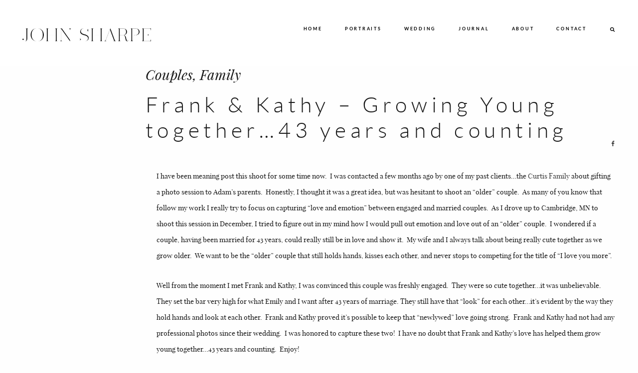

--- FILE ---
content_type: text/html; charset=UTF-8
request_url: https://johnsharpephotography.com/frank-kathy-growing-young-together43/
body_size: 12793
content:
<!DOCTYPE html>
<html lang="en-US" class="layout-default">
  <head>
  <meta charset="UTF-8" />
  <meta http-equiv="X-UA-Compatible" content="IE=edge"/>
  <meta name="viewport" content="width=device-width, user-scalable=no, initial-scale=1.0, maximum-scale=1.0, minimum-scale=1.0">
  <link rel="alternate" type="application/rss+xml" title="Rochester MN Family and Portrait Photographer &#8211; John Sharpe Photography Blog RSS Feed" href="https://johnsharpephotography.com/feed/" />
        <link rel="shortcut icon" href="https://johnsharpephotography.com/wp-content/uploads/2019/01/apple-icon-60x60.png" />
    <link rel="profile" href="https://gmpg.org/xfn/11">
    <link rel="pingback" href="https://johnsharpephotography.com/xmlrpc.php">
    
  
  <meta name='robots' content='index, follow, max-image-preview:large, max-snippet:-1, max-video-preview:-1' />

	<!-- This site is optimized with the Yoast SEO plugin v23.5 - https://yoast.com/wordpress/plugins/seo/ -->
	<title>Frank &amp; Kathy – Growing Young together…43 years and counting | Rochester MN Family and Portrait Photographer - John Sharpe Photography Blog</title>
	<meta name="description" content="Rochester, Minnesota based portrait and wedding photographer. Shooting people since 2008 ;)" />
	<link rel="canonical" href="https://johnsharpephotography.com/frank-kathy-growing-young-together43/" />
	<meta property="og:locale" content="en_US" />
	<meta property="og:type" content="article" />
	<meta property="og:title" content="Frank &amp; Kathy – Growing Young together…43 years and counting | Rochester MN Family and Portrait Photographer - John Sharpe Photography Blog" />
	<meta property="og:description" content="Rochester, Minnesota based portrait and wedding photographer. Shooting people since 2008 ;)" />
	<meta property="og:url" content="https://johnsharpephotography.com/frank-kathy-growing-young-together43/" />
	<meta property="og:site_name" content="Rochester MN Family and Portrait Photographer - John Sharpe Photography Blog" />
	<meta property="article:publisher" content="https://www.facebook.com/JohnSharpePhotography/" />
	<meta property="article:published_time" content="2010-01-25T05:00:00+00:00" />
	<meta property="article:modified_time" content="2013-01-17T18:12:14+00:00" />
	<meta property="og:image" content="https://lh3.ggpht.com/_u_9LlSDbVl8/S10lNtAnu2I/AAAAAAAADW4/JxY5ny5aTkk/FrankKathyCurtis-1068-Edit_thumb.jpg?imgmax=800" />
	<meta name="author" content="John Sharpe" />
	<meta name="twitter:label1" content="Written by" />
	<meta name="twitter:data1" content="John Sharpe" />
	<meta name="twitter:label2" content="Est. reading time" />
	<meta name="twitter:data2" content="2 minutes" />
	<script type="application/ld+json" class="yoast-schema-graph">{"@context":"https://schema.org","@graph":[{"@type":"Article","@id":"https://johnsharpephotography.com/frank-kathy-growing-young-together43/#article","isPartOf":{"@id":"https://johnsharpephotography.com/frank-kathy-growing-young-together43/"},"author":{"name":"John Sharpe","@id":"https://johnsharpephotography.com/#/schema/person/4794ea72c2b64242209df3f993fa2c6c"},"headline":"Frank &#038; Kathy – Growing Young together…43 years and counting","datePublished":"2010-01-25T05:00:00+00:00","dateModified":"2013-01-17T18:12:14+00:00","mainEntityOfPage":{"@id":"https://johnsharpephotography.com/frank-kathy-growing-young-together43/"},"wordCount":348,"commentCount":3,"publisher":{"@id":"https://johnsharpephotography.com/#organization"},"image":{"@id":"https://johnsharpephotography.com/frank-kathy-growing-young-together43/#primaryimage"},"thumbnailUrl":"http://lh3.ggpht.com/_u_9LlSDbVl8/S10lNtAnu2I/AAAAAAAADW4/JxY5ny5aTkk/FrankKathyCurtis-1068-Edit_thumb.jpg?imgmax=800","articleSection":["Couples","Family"],"inLanguage":"en-US","potentialAction":[{"@type":"CommentAction","name":"Comment","target":["https://johnsharpephotography.com/frank-kathy-growing-young-together43/#respond"]}]},{"@type":"WebPage","@id":"https://johnsharpephotography.com/frank-kathy-growing-young-together43/","url":"https://johnsharpephotography.com/frank-kathy-growing-young-together43/","name":"Frank & Kathy – Growing Young together…43 years and counting | Rochester MN Family and Portrait Photographer - John Sharpe Photography Blog","isPartOf":{"@id":"https://johnsharpephotography.com/#website"},"primaryImageOfPage":{"@id":"https://johnsharpephotography.com/frank-kathy-growing-young-together43/#primaryimage"},"image":{"@id":"https://johnsharpephotography.com/frank-kathy-growing-young-together43/#primaryimage"},"thumbnailUrl":"http://lh3.ggpht.com/_u_9LlSDbVl8/S10lNtAnu2I/AAAAAAAADW4/JxY5ny5aTkk/FrankKathyCurtis-1068-Edit_thumb.jpg?imgmax=800","datePublished":"2010-01-25T05:00:00+00:00","dateModified":"2013-01-17T18:12:14+00:00","description":"Rochester, Minnesota based portrait and wedding photographer. Shooting people since 2008 ;)","inLanguage":"en-US","potentialAction":[{"@type":"ReadAction","target":["https://johnsharpephotography.com/frank-kathy-growing-young-together43/"]}]},{"@type":"ImageObject","inLanguage":"en-US","@id":"https://johnsharpephotography.com/frank-kathy-growing-young-together43/#primaryimage","url":"http://lh3.ggpht.com/_u_9LlSDbVl8/S10lNtAnu2I/AAAAAAAADW4/JxY5ny5aTkk/FrankKathyCurtis-1068-Edit_thumb.jpg?imgmax=800","contentUrl":"http://lh3.ggpht.com/_u_9LlSDbVl8/S10lNtAnu2I/AAAAAAAADW4/JxY5ny5aTkk/FrankKathyCurtis-1068-Edit_thumb.jpg?imgmax=800"},{"@type":"WebSite","@id":"https://johnsharpephotography.com/#website","url":"https://johnsharpephotography.com/","name":"John Sharpe Photography","description":"Rochester MN Portrait Photographer. John Sharpe is a photographer that specializes in wedding, children, seniors in Minneapolis St Paul and Twin Cities Minnesota","publisher":{"@id":"https://johnsharpephotography.com/#organization"},"potentialAction":[{"@type":"SearchAction","target":{"@type":"EntryPoint","urlTemplate":"https://johnsharpephotography.com/?s={search_term_string}"},"query-input":{"@type":"PropertyValueSpecification","valueRequired":true,"valueName":"search_term_string"}}],"inLanguage":"en-US"},{"@type":"Organization","@id":"https://johnsharpephotography.com/#organization","name":"John Sharpe Photography","url":"https://johnsharpephotography.com/","logo":{"@type":"ImageObject","inLanguage":"en-US","@id":"https://johnsharpephotography.com/#/schema/logo/image/","url":"https://johnsharpephotography.com/wp-content/uploads/2018/12/JS_FullLogo-Black.png","contentUrl":"https://johnsharpephotography.com/wp-content/uploads/2018/12/JS_FullLogo-Black.png","width":1636,"height":166,"caption":"John Sharpe Photography"},"image":{"@id":"https://johnsharpephotography.com/#/schema/logo/image/"},"sameAs":["https://www.facebook.com/JohnSharpePhotography/","http://instagram.com/johnsharpephoto/","http://www.linkedin.com/in/john-sharpe","https://www.pinterest.com/johnsharpe/"]},{"@type":"Person","@id":"https://johnsharpephotography.com/#/schema/person/4794ea72c2b64242209df3f993fa2c6c","name":"John Sharpe","image":{"@type":"ImageObject","inLanguage":"en-US","@id":"https://johnsharpephotography.com/#/schema/person/image/","url":"https://secure.gravatar.com/avatar/a7d6ee03db8a0205cb6698e531e4483b?s=96&d=mm&r=g","contentUrl":"https://secure.gravatar.com/avatar/a7d6ee03db8a0205cb6698e531e4483b?s=96&d=mm&r=g","caption":"John Sharpe"},"sameAs":["https://www.johnsharpephotography.com"]}]}</script>
	<!-- / Yoast SEO plugin. -->


<link rel="alternate" type="application/rss+xml" title="Rochester MN Family and Portrait Photographer - John Sharpe Photography Blog &raquo; Feed" href="https://johnsharpephotography.com/feed/" />
<link rel="alternate" type="application/rss+xml" title="Rochester MN Family and Portrait Photographer - John Sharpe Photography Blog &raquo; Comments Feed" href="https://johnsharpephotography.com/comments/feed/" />
<link rel="alternate" type="application/rss+xml" title="Rochester MN Family and Portrait Photographer - John Sharpe Photography Blog &raquo; Frank &#038; Kathy – Growing Young together…43 years and counting Comments Feed" href="https://johnsharpephotography.com/frank-kathy-growing-young-together43/feed/" />
<script type="text/javascript">
/* <![CDATA[ */
window._wpemojiSettings = {"baseUrl":"https:\/\/s.w.org\/images\/core\/emoji\/14.0.0\/72x72\/","ext":".png","svgUrl":"https:\/\/s.w.org\/images\/core\/emoji\/14.0.0\/svg\/","svgExt":".svg","source":{"concatemoji":"https:\/\/johnsharpephotography.com\/wp-includes\/js\/wp-emoji-release.min.js?ver=f0137be807a5b9e778a304435f46e1cb"}};
/*! This file is auto-generated */
!function(i,n){var o,s,e;function c(e){try{var t={supportTests:e,timestamp:(new Date).valueOf()};sessionStorage.setItem(o,JSON.stringify(t))}catch(e){}}function p(e,t,n){e.clearRect(0,0,e.canvas.width,e.canvas.height),e.fillText(t,0,0);var t=new Uint32Array(e.getImageData(0,0,e.canvas.width,e.canvas.height).data),r=(e.clearRect(0,0,e.canvas.width,e.canvas.height),e.fillText(n,0,0),new Uint32Array(e.getImageData(0,0,e.canvas.width,e.canvas.height).data));return t.every(function(e,t){return e===r[t]})}function u(e,t,n){switch(t){case"flag":return n(e,"\ud83c\udff3\ufe0f\u200d\u26a7\ufe0f","\ud83c\udff3\ufe0f\u200b\u26a7\ufe0f")?!1:!n(e,"\ud83c\uddfa\ud83c\uddf3","\ud83c\uddfa\u200b\ud83c\uddf3")&&!n(e,"\ud83c\udff4\udb40\udc67\udb40\udc62\udb40\udc65\udb40\udc6e\udb40\udc67\udb40\udc7f","\ud83c\udff4\u200b\udb40\udc67\u200b\udb40\udc62\u200b\udb40\udc65\u200b\udb40\udc6e\u200b\udb40\udc67\u200b\udb40\udc7f");case"emoji":return!n(e,"\ud83e\udef1\ud83c\udffb\u200d\ud83e\udef2\ud83c\udfff","\ud83e\udef1\ud83c\udffb\u200b\ud83e\udef2\ud83c\udfff")}return!1}function f(e,t,n){var r="undefined"!=typeof WorkerGlobalScope&&self instanceof WorkerGlobalScope?new OffscreenCanvas(300,150):i.createElement("canvas"),a=r.getContext("2d",{willReadFrequently:!0}),o=(a.textBaseline="top",a.font="600 32px Arial",{});return e.forEach(function(e){o[e]=t(a,e,n)}),o}function t(e){var t=i.createElement("script");t.src=e,t.defer=!0,i.head.appendChild(t)}"undefined"!=typeof Promise&&(o="wpEmojiSettingsSupports",s=["flag","emoji"],n.supports={everything:!0,everythingExceptFlag:!0},e=new Promise(function(e){i.addEventListener("DOMContentLoaded",e,{once:!0})}),new Promise(function(t){var n=function(){try{var e=JSON.parse(sessionStorage.getItem(o));if("object"==typeof e&&"number"==typeof e.timestamp&&(new Date).valueOf()<e.timestamp+604800&&"object"==typeof e.supportTests)return e.supportTests}catch(e){}return null}();if(!n){if("undefined"!=typeof Worker&&"undefined"!=typeof OffscreenCanvas&&"undefined"!=typeof URL&&URL.createObjectURL&&"undefined"!=typeof Blob)try{var e="postMessage("+f.toString()+"("+[JSON.stringify(s),u.toString(),p.toString()].join(",")+"));",r=new Blob([e],{type:"text/javascript"}),a=new Worker(URL.createObjectURL(r),{name:"wpTestEmojiSupports"});return void(a.onmessage=function(e){c(n=e.data),a.terminate(),t(n)})}catch(e){}c(n=f(s,u,p))}t(n)}).then(function(e){for(var t in e)n.supports[t]=e[t],n.supports.everything=n.supports.everything&&n.supports[t],"flag"!==t&&(n.supports.everythingExceptFlag=n.supports.everythingExceptFlag&&n.supports[t]);n.supports.everythingExceptFlag=n.supports.everythingExceptFlag&&!n.supports.flag,n.DOMReady=!1,n.readyCallback=function(){n.DOMReady=!0}}).then(function(){return e}).then(function(){var e;n.supports.everything||(n.readyCallback(),(e=n.source||{}).concatemoji?t(e.concatemoji):e.wpemoji&&e.twemoji&&(t(e.twemoji),t(e.wpemoji)))}))}((window,document),window._wpemojiSettings);
/* ]]> */
</script>
<style id='wp-emoji-styles-inline-css' type='text/css'>

	img.wp-smiley, img.emoji {
		display: inline !important;
		border: none !important;
		box-shadow: none !important;
		height: 1em !important;
		width: 1em !important;
		margin: 0 0.07em !important;
		vertical-align: -0.1em !important;
		background: none !important;
		padding: 0 !important;
	}
</style>
<link rel='stylesheet' id='wp-block-library-css' href='https://johnsharpephotography.com/wp-includes/css/dist/block-library/style.min.css?ver=f0137be807a5b9e778a304435f46e1cb' type='text/css' media='all' />
<style id='classic-theme-styles-inline-css' type='text/css'>
/*! This file is auto-generated */
.wp-block-button__link{color:#fff;background-color:#32373c;border-radius:9999px;box-shadow:none;text-decoration:none;padding:calc(.667em + 2px) calc(1.333em + 2px);font-size:1.125em}.wp-block-file__button{background:#32373c;color:#fff;text-decoration:none}
</style>
<style id='global-styles-inline-css' type='text/css'>
body{--wp--preset--color--black: #000000;--wp--preset--color--cyan-bluish-gray: #abb8c3;--wp--preset--color--white: #ffffff;--wp--preset--color--pale-pink: #f78da7;--wp--preset--color--vivid-red: #cf2e2e;--wp--preset--color--luminous-vivid-orange: #ff6900;--wp--preset--color--luminous-vivid-amber: #fcb900;--wp--preset--color--light-green-cyan: #7bdcb5;--wp--preset--color--vivid-green-cyan: #00d084;--wp--preset--color--pale-cyan-blue: #8ed1fc;--wp--preset--color--vivid-cyan-blue: #0693e3;--wp--preset--color--vivid-purple: #9b51e0;--wp--preset--gradient--vivid-cyan-blue-to-vivid-purple: linear-gradient(135deg,rgba(6,147,227,1) 0%,rgb(155,81,224) 100%);--wp--preset--gradient--light-green-cyan-to-vivid-green-cyan: linear-gradient(135deg,rgb(122,220,180) 0%,rgb(0,208,130) 100%);--wp--preset--gradient--luminous-vivid-amber-to-luminous-vivid-orange: linear-gradient(135deg,rgba(252,185,0,1) 0%,rgba(255,105,0,1) 100%);--wp--preset--gradient--luminous-vivid-orange-to-vivid-red: linear-gradient(135deg,rgba(255,105,0,1) 0%,rgb(207,46,46) 100%);--wp--preset--gradient--very-light-gray-to-cyan-bluish-gray: linear-gradient(135deg,rgb(238,238,238) 0%,rgb(169,184,195) 100%);--wp--preset--gradient--cool-to-warm-spectrum: linear-gradient(135deg,rgb(74,234,220) 0%,rgb(151,120,209) 20%,rgb(207,42,186) 40%,rgb(238,44,130) 60%,rgb(251,105,98) 80%,rgb(254,248,76) 100%);--wp--preset--gradient--blush-light-purple: linear-gradient(135deg,rgb(255,206,236) 0%,rgb(152,150,240) 100%);--wp--preset--gradient--blush-bordeaux: linear-gradient(135deg,rgb(254,205,165) 0%,rgb(254,45,45) 50%,rgb(107,0,62) 100%);--wp--preset--gradient--luminous-dusk: linear-gradient(135deg,rgb(255,203,112) 0%,rgb(199,81,192) 50%,rgb(65,88,208) 100%);--wp--preset--gradient--pale-ocean: linear-gradient(135deg,rgb(255,245,203) 0%,rgb(182,227,212) 50%,rgb(51,167,181) 100%);--wp--preset--gradient--electric-grass: linear-gradient(135deg,rgb(202,248,128) 0%,rgb(113,206,126) 100%);--wp--preset--gradient--midnight: linear-gradient(135deg,rgb(2,3,129) 0%,rgb(40,116,252) 100%);--wp--preset--font-size--small: 13px;--wp--preset--font-size--medium: 20px;--wp--preset--font-size--large: 36px;--wp--preset--font-size--x-large: 42px;--wp--preset--spacing--20: 0.44rem;--wp--preset--spacing--30: 0.67rem;--wp--preset--spacing--40: 1rem;--wp--preset--spacing--50: 1.5rem;--wp--preset--spacing--60: 2.25rem;--wp--preset--spacing--70: 3.38rem;--wp--preset--spacing--80: 5.06rem;--wp--preset--shadow--natural: 6px 6px 9px rgba(0, 0, 0, 0.2);--wp--preset--shadow--deep: 12px 12px 50px rgba(0, 0, 0, 0.4);--wp--preset--shadow--sharp: 6px 6px 0px rgba(0, 0, 0, 0.2);--wp--preset--shadow--outlined: 6px 6px 0px -3px rgba(255, 255, 255, 1), 6px 6px rgba(0, 0, 0, 1);--wp--preset--shadow--crisp: 6px 6px 0px rgba(0, 0, 0, 1);}:where(.is-layout-flex){gap: 0.5em;}:where(.is-layout-grid){gap: 0.5em;}body .is-layout-flow > .alignleft{float: left;margin-inline-start: 0;margin-inline-end: 2em;}body .is-layout-flow > .alignright{float: right;margin-inline-start: 2em;margin-inline-end: 0;}body .is-layout-flow > .aligncenter{margin-left: auto !important;margin-right: auto !important;}body .is-layout-constrained > .alignleft{float: left;margin-inline-start: 0;margin-inline-end: 2em;}body .is-layout-constrained > .alignright{float: right;margin-inline-start: 2em;margin-inline-end: 0;}body .is-layout-constrained > .aligncenter{margin-left: auto !important;margin-right: auto !important;}body .is-layout-constrained > :where(:not(.alignleft):not(.alignright):not(.alignfull)){max-width: var(--wp--style--global--content-size);margin-left: auto !important;margin-right: auto !important;}body .is-layout-constrained > .alignwide{max-width: var(--wp--style--global--wide-size);}body .is-layout-flex{display: flex;}body .is-layout-flex{flex-wrap: wrap;align-items: center;}body .is-layout-flex > *{margin: 0;}body .is-layout-grid{display: grid;}body .is-layout-grid > *{margin: 0;}:where(.wp-block-columns.is-layout-flex){gap: 2em;}:where(.wp-block-columns.is-layout-grid){gap: 2em;}:where(.wp-block-post-template.is-layout-flex){gap: 1.25em;}:where(.wp-block-post-template.is-layout-grid){gap: 1.25em;}.has-black-color{color: var(--wp--preset--color--black) !important;}.has-cyan-bluish-gray-color{color: var(--wp--preset--color--cyan-bluish-gray) !important;}.has-white-color{color: var(--wp--preset--color--white) !important;}.has-pale-pink-color{color: var(--wp--preset--color--pale-pink) !important;}.has-vivid-red-color{color: var(--wp--preset--color--vivid-red) !important;}.has-luminous-vivid-orange-color{color: var(--wp--preset--color--luminous-vivid-orange) !important;}.has-luminous-vivid-amber-color{color: var(--wp--preset--color--luminous-vivid-amber) !important;}.has-light-green-cyan-color{color: var(--wp--preset--color--light-green-cyan) !important;}.has-vivid-green-cyan-color{color: var(--wp--preset--color--vivid-green-cyan) !important;}.has-pale-cyan-blue-color{color: var(--wp--preset--color--pale-cyan-blue) !important;}.has-vivid-cyan-blue-color{color: var(--wp--preset--color--vivid-cyan-blue) !important;}.has-vivid-purple-color{color: var(--wp--preset--color--vivid-purple) !important;}.has-black-background-color{background-color: var(--wp--preset--color--black) !important;}.has-cyan-bluish-gray-background-color{background-color: var(--wp--preset--color--cyan-bluish-gray) !important;}.has-white-background-color{background-color: var(--wp--preset--color--white) !important;}.has-pale-pink-background-color{background-color: var(--wp--preset--color--pale-pink) !important;}.has-vivid-red-background-color{background-color: var(--wp--preset--color--vivid-red) !important;}.has-luminous-vivid-orange-background-color{background-color: var(--wp--preset--color--luminous-vivid-orange) !important;}.has-luminous-vivid-amber-background-color{background-color: var(--wp--preset--color--luminous-vivid-amber) !important;}.has-light-green-cyan-background-color{background-color: var(--wp--preset--color--light-green-cyan) !important;}.has-vivid-green-cyan-background-color{background-color: var(--wp--preset--color--vivid-green-cyan) !important;}.has-pale-cyan-blue-background-color{background-color: var(--wp--preset--color--pale-cyan-blue) !important;}.has-vivid-cyan-blue-background-color{background-color: var(--wp--preset--color--vivid-cyan-blue) !important;}.has-vivid-purple-background-color{background-color: var(--wp--preset--color--vivid-purple) !important;}.has-black-border-color{border-color: var(--wp--preset--color--black) !important;}.has-cyan-bluish-gray-border-color{border-color: var(--wp--preset--color--cyan-bluish-gray) !important;}.has-white-border-color{border-color: var(--wp--preset--color--white) !important;}.has-pale-pink-border-color{border-color: var(--wp--preset--color--pale-pink) !important;}.has-vivid-red-border-color{border-color: var(--wp--preset--color--vivid-red) !important;}.has-luminous-vivid-orange-border-color{border-color: var(--wp--preset--color--luminous-vivid-orange) !important;}.has-luminous-vivid-amber-border-color{border-color: var(--wp--preset--color--luminous-vivid-amber) !important;}.has-light-green-cyan-border-color{border-color: var(--wp--preset--color--light-green-cyan) !important;}.has-vivid-green-cyan-border-color{border-color: var(--wp--preset--color--vivid-green-cyan) !important;}.has-pale-cyan-blue-border-color{border-color: var(--wp--preset--color--pale-cyan-blue) !important;}.has-vivid-cyan-blue-border-color{border-color: var(--wp--preset--color--vivid-cyan-blue) !important;}.has-vivid-purple-border-color{border-color: var(--wp--preset--color--vivid-purple) !important;}.has-vivid-cyan-blue-to-vivid-purple-gradient-background{background: var(--wp--preset--gradient--vivid-cyan-blue-to-vivid-purple) !important;}.has-light-green-cyan-to-vivid-green-cyan-gradient-background{background: var(--wp--preset--gradient--light-green-cyan-to-vivid-green-cyan) !important;}.has-luminous-vivid-amber-to-luminous-vivid-orange-gradient-background{background: var(--wp--preset--gradient--luminous-vivid-amber-to-luminous-vivid-orange) !important;}.has-luminous-vivid-orange-to-vivid-red-gradient-background{background: var(--wp--preset--gradient--luminous-vivid-orange-to-vivid-red) !important;}.has-very-light-gray-to-cyan-bluish-gray-gradient-background{background: var(--wp--preset--gradient--very-light-gray-to-cyan-bluish-gray) !important;}.has-cool-to-warm-spectrum-gradient-background{background: var(--wp--preset--gradient--cool-to-warm-spectrum) !important;}.has-blush-light-purple-gradient-background{background: var(--wp--preset--gradient--blush-light-purple) !important;}.has-blush-bordeaux-gradient-background{background: var(--wp--preset--gradient--blush-bordeaux) !important;}.has-luminous-dusk-gradient-background{background: var(--wp--preset--gradient--luminous-dusk) !important;}.has-pale-ocean-gradient-background{background: var(--wp--preset--gradient--pale-ocean) !important;}.has-electric-grass-gradient-background{background: var(--wp--preset--gradient--electric-grass) !important;}.has-midnight-gradient-background{background: var(--wp--preset--gradient--midnight) !important;}.has-small-font-size{font-size: var(--wp--preset--font-size--small) !important;}.has-medium-font-size{font-size: var(--wp--preset--font-size--medium) !important;}.has-large-font-size{font-size: var(--wp--preset--font-size--large) !important;}.has-x-large-font-size{font-size: var(--wp--preset--font-size--x-large) !important;}
.wp-block-navigation a:where(:not(.wp-element-button)){color: inherit;}
:where(.wp-block-post-template.is-layout-flex){gap: 1.25em;}:where(.wp-block-post-template.is-layout-grid){gap: 1.25em;}
:where(.wp-block-columns.is-layout-flex){gap: 2em;}:where(.wp-block-columns.is-layout-grid){gap: 2em;}
.wp-block-pullquote{font-size: 1.5em;line-height: 1.6;}
</style>
<link rel='stylesheet' id='flo-instagram-css' href='https://johnsharpephotography.com/wp-content/plugins/flo-instagram/public/css/flo-instagram-public.css?ver=2.3.4' type='text/css' media='all' />
<link rel='stylesheet' id='jpibfi-style-css' href='https://johnsharpephotography.com/wp-content/plugins/jquery-pin-it-button-for-images/css/client.css?ver=3.0.6' type='text/css' media='all' />
<link rel='stylesheet' id='core-icons-css' href='https://johnsharpephotography.com/wp-content/themes/cube/public/fonts/fontello/css/flo-core-icons.css?ver=1.2' type='text/css' media='all' />
<link rel='stylesheet' id='vendor-css-css' href='https://johnsharpephotography.com/wp-content/themes/cube/theme-files/public/css/vendor.css?ver=1.2' type='text/css' media='all' />
<link rel='stylesheet' id='default_stylesheet-css' href='https://johnsharpephotography.com/wp-content/themes/cube/style.css?ver=1.2' type='text/css' media='all' />
<link rel='stylesheet' id='theme-css-css' href='https://johnsharpephotography.com/wp-content/themes/cube/theme-files/public/css/style.min.css?ver=1.2' type='text/css' media='all' />
<style id='theme-css-inline-css' type='text/css'>
@font-face {font-family: "Lato Light"; src: url('https://johnsharpephotography.com/wp-content/themes/cube/theme-files/public/fonts/default/Lato-Light.woff') format('woff'),url('https://johnsharpephotography.com/wp-content/themes/cube/theme-files/public/fonts/default/Lato-Light.ttf') format('truetype');font-display: swap;}@font-face {font-family: "Playfair Display Italic"; src: url('https://johnsharpephotography.com/wp-content/themes/cube/theme-files/public/fonts/default/PlayfairDisplay-Italic.woff') format('woff'),url('https://johnsharpephotography.com/wp-content/themes/cube/theme-files/public/fonts/default/PlayfairDisplay-Italic.ttf') format('truetype');font-display: swap;}@font-face {font-family: "Playfair Display Regular"; src: url('https://johnsharpephotography.com/wp-content/themes/cube/theme-files/public/fonts/default/PlayfairDisplay-Regular.woff') format('woff'),url('https://johnsharpephotography.com/wp-content/themes/cube/theme-files/public/fonts/default/PlayfairDisplay-Regular.ttf') format('truetype');font-display: swap;}@font-face {font-family: "Lato Bold"; src: url('https://johnsharpephotography.com/wp-content/themes/cube/theme-files/public/fonts/default/Lato-Bold.woff') format('woff'),url('https://johnsharpephotography.com/wp-content/themes/cube/theme-files/public/fonts/default/Lato-Bold.ttf') format('truetype');font-display: swap;}@font-face {font-family: "Lato Regular"; src: url('https://johnsharpephotography.com/wp-content/themes/cube/theme-files/public/fonts/default/Lato-Regular.woff') format('woff'),url('https://johnsharpephotography.com/wp-content/themes/cube/theme-files/public/fonts/default/Lato-Regular.ttf') format('truetype');font-display: swap;}.archive .page-title,  .search .page-title { font-family: Lato Light;font-size: 2.9375rem;letter-spacing: 0.2em;word-spacing: 0em;line-height: 1.2em;color: #181818;text-transform: none;font-weight: normal;}.flo-post-title-wrap__category { font-family: Playfair Display Italic;font-size: 1.875rem;letter-spacing: 0em;word-spacing: 0em;line-height: 1.2em;color: #181818;text-transform: none;font-weight: normal;}.flo-post-title-wrap__date { font-family: Lato Bold;font-size: 0.625rem;letter-spacing: 0.3em;word-spacing: 0em;line-height: 1em;color: #181818;text-transform: none;font-weight: normal;}.flo-post-title-wrap__excerpt { font-family: Lato Bold;font-size: 0.625rem;letter-spacing: 0.3em;word-spacing: 0em;line-height: 1em;color: #181818;text-transform: none;font-weight: normal;}.flo-special-block__related-block-title { font-family: Lato Bold;font-size: 0.75rem;letter-spacing: 0.25em;word-spacing: 0em;line-height: 1.45em;color: #181818;text-transform: none;font-weight: normal;}.flo-special-block__related-posts-item { font-family: Lato Bold;font-size: 0.625rem;letter-spacing: 0.3em;word-spacing: 0em;line-height: 1em;color: #181818;text-transform: none;font-weight: normal;}.flo-special-block__text { font-family: Playfair Display Regular;font-size: 0.9375rem;letter-spacing: 0em;word-spacing: 0em;line-height: 2.35em;color: #181818;text-transform: none;font-weight: normal;}.flo-post-bottom-wrap__tags { font-family: Lato Bold;font-size: 0.625rem;letter-spacing: 0.3em;word-spacing: 0em;line-height: 1em;color: #181818;text-transform: none;font-weight: normal;}.flo-post-title-wrap__title { font-family: Lato Light;font-size: 2.9375rem;letter-spacing: 0.2em;word-spacing: 0em;line-height: 1.2em;color: #181818;text-transform: none;font-weight: normal;}.flo-post-bottom-wrap__share-label { font-family: Lato Bold;font-size: 0.625rem;letter-spacing: 0.3em;word-spacing: 0em;line-height: 1em;color: #181818;text-transform: none;font-weight: normal;}input[type='submit'], .flo-btn, .flo-card-4__open-post, .button, .woocommerce .product .woocommerce-tabs a { font-family: Lato Bold;font-size: 0.75rem;letter-spacing: 0.25em;word-spacing: 0em;line-height: 1.45em;color: #181818;text-transform: none;font-weight: normal;}.comment-meta { font-family: Lato Regular;font-size: 0.5625rem;letter-spacing: 0.3em;word-spacing: 0em;line-height: 2em;color: #181818;text-transform: none;font-weight: normal;}.comment-author { font-family: Playfair Display Italic;font-size: 0.875rem;letter-spacing: 0em;word-spacing: 0em;line-height: 1.2em;color: #181818;text-transform: none;font-weight: normal;}.comment .reply { font-family: Lato Bold;font-size: 0.625rem;letter-spacing: 0.3em;word-spacing: 0em;line-height: 1em;color: #181818;text-transform: none;font-weight: normal;}.comment-content { font-family: Playfair Display Regular;font-size: 0.9375rem;letter-spacing: 0em;word-spacing: 0em;line-height: 2.35em;color: #181818;text-transform: none;font-weight: normal;}.flo-comment-form__field-label { font-family: Lato Bold;font-size: 0.625rem;letter-spacing: 0.3em;word-spacing: 0em;line-height: 1em;color: #181818;text-transform: none;font-weight: normal;}.flo-comment-form__title { font-family: Playfair Display Regular;font-size: 1.5rem;letter-spacing: 0.22em;word-spacing: 0em;line-height: 1.7em;color: #181818;text-transform: none;font-weight: normal;}.comments-block__title { font-family: Playfair Display Regular;font-size: 1.5rem;letter-spacing: 0.22em;word-spacing: 0em;line-height: 1.7em;color: #181818;text-transform: none;font-weight: normal;}.flo-footer__contact-block .flo-footer__contact-block-email, .flo-footer__contact-block .flo-footer__contact-block-phone { font-family: Playfair Display Italic;font-size: 0.875rem;letter-spacing: 0em;word-spacing: 0em;line-height: 1.2em;color: #181818;text-transform: none;font-weight: normal;}.flo-footer__contact-block-message { font-family: Playfair Display Regular;font-size: 1.0625rem;letter-spacing: 0em;word-spacing: 0em;line-height: 1.2em;color: #181818;text-transform: none;font-weight: normal;}.flo-footer__addons-copyright { font-family: Lato Bold;font-size: 0.625rem;letter-spacing: 0.3em;word-spacing: 0em;line-height: 1em;color: #181818;text-transform: none;font-weight: normal;}.flo-footer__logo { font-family: Lato Light;font-size: 1.875rem;letter-spacing: 0.2em;word-spacing: 0em;line-height: 1.2em;color: #181818;text-transform: none;font-weight: normal;}.flo-footer__menu ul li a { font-family: Lato Regular;font-size: 0.5625rem;letter-spacing: 0.3em;word-spacing: 0em;line-height: 2em;color: #181818;text-transform: none;font-weight: normal;}.flo-footer__menu > div > ul > li > a { font-family: Lato Bold;font-size: 0.75rem;letter-spacing: 0.25em;word-spacing: 0em;line-height: 1.45em;color: #181818;text-transform: none;font-weight: normal;}.flo-header__menu .menu-item ul a { font-family: Lato Bold;font-size: 0.625rem;letter-spacing: 0.3em;word-spacing: 0em;line-height: 1em;color: #181818;text-transform: none;font-weight: normal;}.flo-header__menu .menu-item a { font-family: Lato Bold;font-size: 0.625rem;letter-spacing: 0.3em;word-spacing: 0em;line-height: 1em;color: #181818;text-transform: none;font-weight: normal;}.flo-pagination__items { font-family: Lato Bold;font-size: 0.625rem;letter-spacing: 0.3em;word-spacing: 0em;line-height: 1em;color: #181818;text-transform: none;font-weight: normal;}.flo-mobile-menu__menu > ul > li > a { font-family: Lato Bold;font-size: 0.75rem;letter-spacing: 0.25em;word-spacing: 0em;line-height: 1.45em;color: #181818;text-transform: none;font-weight: normal;}.flo-mobile-menu__menu li ul a { font-family: Lato Regular;font-size: 0.5625rem;letter-spacing: 0.3em;word-spacing: 0em;line-height: 2em;color: #181818;text-transform: none;font-weight: normal;}.flo-next-post__post-title { font-family: Lato Light;font-size: 2.9375rem;letter-spacing: 0.2em;word-spacing: 0em;line-height: 1.2em;color: #181818;text-transform: none;font-weight: normal;}.flo-next-post__title { font-family: Playfair Display Italic;font-size: 1.875rem;letter-spacing: 0em;word-spacing: 0em;line-height: 1.2em;color: #181818;text-transform: none;font-weight: normal;}.flo-header-section--layout-page-title .flo-page-hero__slide-category, .flo-portfolio-post__subtitle { font-family: Playfair Display Italic;font-size: 1.875rem;letter-spacing: 0em;word-spacing: 0em;line-height: 1.2em;color: #181818;text-transform: none;font-weight: normal;}.flo-header-section--layout-page-title .flo-page-hero__slide-description, .flo-post-title-wrap__excerpt { font-family: Lato Bold;font-size: 0.625rem;letter-spacing: 0.3em;word-spacing: 0em;line-height: 1em;color: #181818;text-transform: none;font-weight: normal;}.flo-header-section--layout-page-title .flo-page-hero__slide-title, .flo-portfolio-post__title { font-family: Lato Light;font-size: 2.9375rem;letter-spacing: 0.2em;word-spacing: 0em;line-height: 1.2em;color: #181818;text-transform: none;font-weight: normal;}.flo-post blockquote, .flo-post blockquote p { font-family: Playfair Display Italic;font-size: 0.875rem;letter-spacing: 0em;word-spacing: 0em;line-height: 1.2em;color: #181818;text-transform: none;font-weight: normal;}.flo-post h1, .woocommerce h1 { font-family: Lato Light;font-size: 2.9375rem;letter-spacing: 0.2em;word-spacing: 0em;line-height: 1.2em;color: #181818;text-transform: none;font-weight: normal;}.flo-post h2, .woocommerce h2 { font-family: Lato Light;font-size: 2.25rem;letter-spacing: 0.2em;word-spacing: 0em;line-height: 1.2em;color: #181818;text-transform: none;font-weight: normal;}.flo-post h3, .woocommerce h3 { font-family: Lato Light;font-size: 1.75rem;letter-spacing: 0.2em;word-spacing: 0em;line-height: 1.2em;color: #181818;text-transform: none;font-weight: normal;}.flo-post h4, .woocommerce h4 { font-family: Lato Light;font-size: 1.4375rem;letter-spacing: 0.2em;word-spacing: 0em;line-height: 1.2em;color: #181818;text-transform: none;font-weight: normal;}.flo-post h5 { font-family: Lato Light;font-size: 1.25rem;letter-spacing: 0.2em;word-spacing: 0em;line-height: 1.2em;color: #181818;text-transform: none;font-weight: normal;}.flo-post h6 { font-family: Lato Light;font-size: 1.125rem;letter-spacing: 0.2em;word-spacing: 0em;line-height: 1.2em;color: #181818;text-transform: none;font-weight: normal;}.flo-post, .flo-post p, .woocommerce .product { font-family: Playfair Display Regular;font-size: 0.9375rem;letter-spacing: 0em;word-spacing: 0em;line-height: 2.35em;color: #181818;text-transform: none;font-weight: normal;}.flo-post a, .flo-post p a, .woocommerce .product a { font-family: Playfair Display Regular;font-size: 0.9375rem;letter-spacing: 0em;word-spacing: 0em;line-height: 2.35em;color: #383838;text-transform: none;font-weight: normal;}input[type]:not([type="submit"]), textarea, form label, form select { font-family: Lato Bold;font-size: 0.625rem;letter-spacing: 0.3em;word-spacing: 0em;line-height: 1em;color: #181818;text-transform: none;font-weight: normal;}.flo-related-items__item-title { font-family: Lato Light;font-size: 1.25rem;letter-spacing: 0.2em;word-spacing: 0em;line-height: 1.2em;color: #181818;text-transform: none;font-weight: normal;}.flo-footer-b__copyright-notice { font-family: Lato Regular;font-size: 0.5625rem;letter-spacing: 0.3em;word-spacing: 0em;line-height: 2em;color: #181818;text-transform: none;font-weight: normal;}.flo-footer-b__back-to-top { font-family: Lato Regular;font-size: 0.5625rem;letter-spacing: 0.3em;word-spacing: 0em;line-height: 2em;color: #181818;text-transform: none;font-weight: normal;}@media (max-width: 767px) { .archive .page-title,  .search .page-title { }.flo-post-title-wrap__category { font-size: 1.875rem;}.flo-post-title-wrap__date { font-size: 0.625rem;}.flo-post-title-wrap__excerpt { font-size: 0.625rem;}.flo-special-block__related-block-title { }.flo-special-block__related-posts-item { font-size: 0.625rem;}.flo-special-block__text { }.flo-post-bottom-wrap__tags { font-size: 0.625rem;}.flo-post-title-wrap__title { }.flo-post-bottom-wrap__share-label { font-size: 0.625rem;}input[type='submit'], .flo-btn, .flo-card-4__open-post, .button, .woocommerce .product .woocommerce-tabs a { }.comment-meta { }.comment-author { }.comment .reply { font-size: 0.625rem;}.comment-content { }.flo-comment-form__field-label { font-size: 0.625rem;}.flo-comment-form__title { }.comments-block__title { }.flo-footer__contact-block .flo-footer__contact-block-email, .flo-footer__contact-block .flo-footer__contact-block-phone { }.flo-footer__contact-block-message { }.flo-footer__addons-copyright { font-size: 0.625rem;}.flo-footer__logo { }.flo-footer__menu ul li a { }.flo-footer__menu > div > ul > li > a { }.flo-header__menu .menu-item ul a { font-size: 0.625rem;}.flo-header__menu .menu-item a { font-size: 0.625rem;}.flo-pagination__items { font-size: 0.625rem;}.flo-mobile-menu__menu > ul > li > a { }.flo-mobile-menu__menu li ul a { }.flo-next-post__post-title { }.flo-next-post__title { font-size: 1.875rem;}.flo-header-section--layout-page-title .flo-page-hero__slide-category, .flo-portfolio-post__subtitle { font-size: 1.875rem;}.flo-header-section--layout-page-title .flo-page-hero__slide-description, .flo-post-title-wrap__excerpt { font-size: 0.625rem;}.flo-header-section--layout-page-title .flo-page-hero__slide-title, .flo-portfolio-post__title { }.flo-post blockquote, .flo-post blockquote p { }.flo-post h1, .woocommerce h1 { }.flo-post h2, .woocommerce h2 { }.flo-post h3, .woocommerce h3 { }.flo-post h4, .woocommerce h4 { }.flo-post h5 { }.flo-post h6 { }.flo-post, .flo-post p, .woocommerce .product { }.flo-post a, .flo-post p a, .woocommerce .product a { }input[type]:not([type="submit"]), textarea, form label, form select { font-size: 0.625rem;}.flo-related-items__item-title { }.flo-footer-b__copyright-notice { }.flo-footer-b__back-to-top { } }
</style>
<link rel='stylesheet' id='flo-forms-pikaday-css' href='https://johnsharpephotography.com/wp-content/plugins/flo-forms/public/css/pikaday.min.css?ver=1.0.43' type='text/css' media='all' />
<link rel='stylesheet' id='flo-forms-public-css' href='https://johnsharpephotography.com/wp-content/plugins/flo-forms/public/css/flo-forms-public.min.css?v2&#038;ver=1.0.43' type='text/css' media='all' />
<script type="text/javascript" src="https://johnsharpephotography.com/wp-includes/js/jquery/jquery.min.js?ver=3.7.1" id="jquery-core-js"></script>
<script type="text/javascript" src="https://johnsharpephotography.com/wp-includes/js/jquery/jquery-migrate.min.js?ver=3.4.1" id="jquery-migrate-js"></script>
<script type="text/javascript" id="flo-instagram-js-extra">
/* <![CDATA[ */
var floAjaxUrl = "https:\/\/johnsharpephotography.com\/wp-admin\/admin-ajax.php";
/* ]]> */
</script>
<script type="text/javascript" src="https://johnsharpephotography.com/wp-content/plugins/flo-instagram/public/js/all.min.js?ver=552" id="flo-instagram-js"></script>
<link rel="https://api.w.org/" href="https://johnsharpephotography.com/wp-json/" /><link rel="alternate" type="application/json" href="https://johnsharpephotography.com/wp-json/wp/v2/posts/10202" /><link rel="EditURI" type="application/rsd+xml" title="RSD" href="https://johnsharpephotography.com/xmlrpc.php?rsd" />
<link rel="alternate" type="application/json+oembed" href="https://johnsharpephotography.com/wp-json/oembed/1.0/embed?url=https%3A%2F%2Fjohnsharpephotography.com%2Ffrank-kathy-growing-young-together43%2F" />
<link rel="alternate" type="text/xml+oembed" href="https://johnsharpephotography.com/wp-json/oembed/1.0/embed?url=https%3A%2F%2Fjohnsharpephotography.com%2Ffrank-kathy-growing-young-together43%2F&#038;format=xml" />
<style type="text/css">
	a.pinit-button.custom span {
		}

	.pinit-hover {
		opacity: 0.8 !important;
		filter: alpha(opacity=80) !important;
	}
	a.pinit-button {
	border-bottom: 0 !important;
	box-shadow: none !important;
	margin-bottom: 0 !important;
}
a.pinit-button::after {
    display: none;
}</style>
		<style type='text/css'>
        
      .flo-header-sticky-wrapper:not(.is-sticky) .flo-header,
      .flo-header:not(.is-sticky) .flo-header,
      .flo-header
      {
        background-color: #ffffff;
      }

      .flo-header-sticky-wrapper:not(.is-sticky) .flo-header,
      .flo-header-sticky-wrapper:not(.is-sticky) .flo-header .flo-header__logo,
      .flo-header-sticky-wrapper:not(.is-sticky) .flo-header input,
      .flo-header-sticky-wrapper:not(.is-sticky) .flo-header__menu > div > ul > .menu-item > a,

      header > .flo-header .flo-header__menu > div > ul > .menu-item > a,
      header > .flo-header .flo-header__top-wrap,
      header > .flo-header .flo-header__bottom-wrap,
      header > .flo-header .flo-header__logo,
      header > .flo-header input.flo-header__search-input
      {
        color: #000000;
      }

      .flo-header-sticky-wrapper:not(.is-sticky) .flo-header input.flo-header__search-input,
      header > .flo-header input.flo-header__search-input {
        color: #000000;
        border-color: #000000;
      }
    
      .flo-header-section .flo-header-sticky-wrapper.is-sticky .flo-header,
      .flo-header-section > .flo-header.is-sticky .flo-header,
      .is-sticky .flo-header
      {
        background-color: rgba(24,24,24,1);
      }

      .flo-header-sticky-wrapper.is-sticky .flo-header,
      .flo-header-sticky-wrapper.is-sticky .flo-header .flo-header__logo,
      .flo-header-sticky-wrapper.is-sticky .flo-header__menu > div > ul > .menu-item > a,
      .flo-header-sticky-wrapper.is-sticky .flo-header__search-wrap,
      .flo-header-sticky-wrapper.is-sticky .flo-header__bottom-wrap
      {
        color: #ffffff;
      }

      .flo-header-sticky-wrapper.is-sticky .flo-header input.flo-header__search-input {
        color: #ffffff;
        border-color: #ffffff;
      }
    
      input[type='submit'], .flo-btn, .flo-card-4__open-post, .woocommerce button.button.alt, .woocommerce button.button.alt:hover,
      .woocommerce a.button.alt, .woocommerce a.button.alt:hover, .woocommerce input.button.alt, .woocommerce input.button.alt:hover,
      .woocommerce input.button, .woocommerce input.button:hover, .woocommerce button.button.alt.disabled, .woocommerce button.button.alt.disabled:hover
      {
        color: #FFFFFF;
        background-color: #212121;
      }
    
      .flo_sidebar {
        width: 25%;
      }
    

        @media (min-width: 768px) {
          .flo-special-block,
          .flo-post--content,
          .flo-grid-2__row
          {
            width: 62.5rem;
          }
          .flo-grid-2__row{
            max-width: 62.5rem;
          }
        }
      
        .flo-post a img, .flo-post img, .flo-post img.alignleft, .flo-post img.alignright, .flo-post img.aligncenter, .wp-block-gallery .blocks-gallery-item figure {
          margin-bottom: 10px;
        }
      
        .page-content-wrap {
          max-width: 80%;
        }
        .press-page .page-content-wrap {
          width: 80%;
        }
      

    @media screen and (min-width: 768px)  {
        .flo-portfolio-grid .column,
        .flo-portfolio-grid .column {
          margin-left: 0.625rem!important;
          margin-right: 0.625rem!important;
        }

        .flo-portfolio-grid .column.medium-3, .flo-portfolio-grid .medium-3.columns {
          width: calc(100% / 4 - 1.25rem)!important;
        }

        .flo-portfolio-grid .column.medium-6, .flo-portfolio-grid .medium-6.columns {
          width: calc(100% / 2 - 1.25rem)!important;
        }

        .flo-portfolio-grid .column.medium-4, .flo-portfolio-grid .medium-4.columns {
          width: calc(100% / 3 - 1.25rem)!important;
        }

        .flo-portfolio-grid .row {
          margin-left: -1.25rem!important;
          margin-right: -1.25rem!important;
        }
    }

    .flo-portfolio-grid .column, .flo-portfolio-grid .columns{
        margin-bottom: 1.25rem;
    }

    .flo-portfolio-grid .row:last-of-type {
        margin-bottom: 1.25rem; }


      .flo-footer__content{
        padding-top: 7.0625rem; 
        padding-bottom: 6.25rem; 
      }
    
      .flo-footer,
      .flo-footer__logo,
      .flo-footer__menu > div > ul > li > a,
      .flo-footer input[type]:not([type='submit']),
      .flo-footer button,
      .flo-footer__addons-copyright,
      .flo-footer__contact-block-message,
      .flo-footer__contact-block .flo-footer__contact-block-email,
      .flo-footer__contact-block .flo-footer__contact-block-phone
      {
        color: #ffffff!important;
      }
    
        @media screen and (min-width: 1025px) {
          
        .flo-header__logo {
          max-width: 17.5rem;
        }

        /* by default teach side has reserved 35%. If the logo is much smaller it makes sense to use more space for the menu.*/
        .flo-header--menu-center .flo-header__menu-wrap{
          width: calc( (100% -  17.5rem)/2 );
        }
      
        }

        @media screen and (min-width: 768px) and (max-width: 1024px) {
          
        .flo-header__logo {
          max-width: 17.5rem;
        }
        /* by default teach side has reserved 35%. If the logo is much smaller it makes sense to use more space for the menu.*/
        .flo-header--menu-center .flo-header__menu-wrap{
          width: calc( (100% -  17.5rem)/2 );
        }
      
        }

        @media screen and (max-width: 767px) {
          
        .flo-header__logo {
          max-width: 9.375rem;
        }
      
        }
      </style><!-- Global site tag (gtag.js) - Google Analytics -->
<script async src="https://www.googletagmanager.com/gtag/js?id=UA-5238332-1"></script>
<script>
  window.dataLayer = window.dataLayer || [];
  function gtag(){dataLayer.push(arguments);}
  gtag('js', new Date());

  gtag('config', 'UA-5238332-1');
</script><style id="wpforms-css-vars-root">
				:root {
					--wpforms-field-border-radius: 3px;
--wpforms-field-background-color: #ffffff;
--wpforms-field-border-color: rgba( 0, 0, 0, 0.25 );
--wpforms-field-text-color: rgba( 0, 0, 0, 0.7 );
--wpforms-label-color: rgba( 0, 0, 0, 0.85 );
--wpforms-label-sublabel-color: rgba( 0, 0, 0, 0.55 );
--wpforms-label-error-color: #d63637;
--wpforms-button-border-radius: 3px;
--wpforms-button-background-color: #066aab;
--wpforms-button-text-color: #ffffff;
--wpforms-field-size-input-height: 43px;
--wpforms-field-size-input-spacing: 15px;
--wpforms-field-size-font-size: 16px;
--wpforms-field-size-line-height: 19px;
--wpforms-field-size-padding-h: 14px;
--wpforms-field-size-checkbox-size: 16px;
--wpforms-field-size-sublabel-spacing: 5px;
--wpforms-field-size-icon-size: 1;
--wpforms-label-size-font-size: 16px;
--wpforms-label-size-line-height: 19px;
--wpforms-label-size-sublabel-font-size: 14px;
--wpforms-label-size-sublabel-line-height: 17px;
--wpforms-button-size-font-size: 17px;
--wpforms-button-size-height: 41px;
--wpforms-button-size-padding-h: 15px;
--wpforms-button-size-margin-top: 10px;

				}
			</style>
  
</head>
  <body data-rsssl=1 class="post-template-default single single-post postid-10202 single-format-standard has-sticky flo-tablet-appear-disabled flo-mobile-appear-disabled">

    <noscript class='flo-core-style' >
  <style class='flo-core-style'  media="screen">@media (min-width:768px){.flo-header__menu .menu-item ul{background-color:#000000}.flo-header__menu .menu-item ul a{color:#ffffff}}</style>
</noscript>

    <noscript class='flo-core-style' >
  <style class='flo-core-style'  media="screen"> .flo-mobile-menu, .flo-mobile-menu__search-wrap{background-color:#ffffff}.flo-mobile-menu__close, .flo-mobile-menu .flo-header-mobile__logo, .flo-mobile-menu .flo-social-links__link, .flo-mobile-menu__search-toggle, .flo-mobile-menu__search-input, .flo-mobile-menu__search-submit, .flo-mobile-menu__menu a, .flo-mobile-menu__menu-dropdown-toggle{color:#000000!important}.flo-mobile-menu__search-input{border-bottom-color:#000000!important}</style>
</noscript>
<div class="flo-mobile-menu">
  <div class="flo-mobile-menu__top-wrap">
    <a href="https://johnsharpephotography.com" class="flo-header-mobile__logo">
            <img class="flo-header-mobile__logo-image flo-header-mobile__logo-image--default"
    src="https://johnsharpephotography.com/wp-content/uploads/2018/12/JS_FullLogo-Black-mobile.png"
    alt="Rochester MN Family and Portrait Photographer - John Sharpe Photography Blog"/>

    <img class="flo-header-mobile__logo-image flo-header-mobile__logo-image--light"
    src="https://johnsharpephotography.com/wp-content/uploads/2018/12/JS_FullLogo-White500.png"
    alt="Rochester MN Family and Portrait Photographer - John Sharpe Photography Blog"/>

  </a>
    <div class="flo-mobile-menu__close flo-icon-close"></div>
  </div>

  <nav class="flo-mobile-menu__menu flo-mobile-menu__menu--style-collapsed">
    <ul id="menu-main-nav" class="flo-mobile-menu__ul"><li id="menu-item-15199" class="menu-item menu-item-type-post_type menu-item-object-page menu-item-home menu-item-15199"><a href="https://johnsharpephotography.com/">HOME</a></li>
<li id="menu-item-15855" class="menu-item menu-item-type-custom menu-item-object-custom menu-item-has-children menu-item-15855"><a href="#">PORTRAITS</a>
<ul class="sub-menu">
	<li id="menu-item-14989" class="menu-item menu-item-type-post_type menu-item-object-page menu-item-14989"><a href="https://johnsharpephotography.com/family/">FAMILY</a></li>
	<li id="menu-item-14988" class="menu-item menu-item-type-post_type menu-item-object-page menu-item-14988"><a href="https://johnsharpephotography.com/seniors/">SENIORS</a></li>
	<li id="menu-item-15805" class="menu-item menu-item-type-post_type menu-item-object-page menu-item-15805"><a href="https://johnsharpephotography.com/couples/">COUPLES</a></li>
</ul>
</li>
<li id="menu-item-14987" class="menu-item menu-item-type-post_type menu-item-object-page menu-item-14987"><a href="https://johnsharpephotography.com/wedding/">WEDDING</a></li>
<li id="menu-item-15137" class="menu-item menu-item-type-post_type menu-item-object-page menu-item-15137"><a href="https://johnsharpephotography.com/journal/">JOURNAL</a></li>
<li id="menu-item-15216" class="menu-item menu-item-type-post_type menu-item-object-page menu-item-15216"><a href="https://johnsharpephotography.com/about/">ABOUT</a></li>
<li id="menu-item-15162" class="menu-item menu-item-type-post_type menu-item-object-page menu-item-15162"><a href="https://johnsharpephotography.com/contact/">CONTACT</a></li>
</ul>
  </nav>

  <div class="flo-mobile-menu__search-wrap">
    <form class="flo-mobile-menu__search-form" action="https://johnsharpephotography.com/" method="get">
      <input type="text" name="s" value="" placeholder="type here to search.." class="flo-mobile-menu__search-input">
      <button type="submit" name="submit" class="flo-mobile-menu__search-submit">
        <i class="flo-icon-search"></i>
      </button>
    </form>
  </div>

  <div class="flo-mobile-menu__bottom-wrap">

              <div class="flo-mobile-menu__social-links">
        <div class="flo-social-links">
  
  	    	<a href="http://facebook.com/johnsharpephotography" target="_blank"
    	class="flo-icon-facebook flo-social-links__link"></a>
    
  
  	    	<a href="https://www.instagram.com/johnsharpephoto" target="_blank"
    	class="flo-icon-instagram flo-social-links__link"></a>
    
  
  	    	<a href="john@johnsharpephotography.com" target="_blank"
    	class="flo-icon-mail flo-social-links__link"></a>
    
  </div>
      </div>
    
    
  </div>

</div>
    <noscript class='flo-core-style' >
  <style class='flo-core-style'  media="screen">@media (max-width:767px){.flo-header-mobile{background-color:#ffffff}.flo-header-mobile__logo{color:#000000}.flo-header-mobile__logo img{max-width:9.375rem}.flo-header-mobile__menu-trigger{background-color:#f7f7f7;color:#000000}}</style>
</noscript>
<div class="flo-header-mobile sticky ">
  <a href="https://johnsharpephotography.com" class="flo-header-mobile__logo">
            <img class="flo-header-mobile__logo-image flo-header-mobile__logo-image--default"
    src="https://johnsharpephotography.com/wp-content/uploads/2018/12/JS_FullLogo-Black-mobile.png"
    alt="Rochester MN Family and Portrait Photographer - John Sharpe Photography Blog"/>

    <img class="flo-header-mobile__logo-image flo-header-mobile__logo-image--light"
    src="https://johnsharpephotography.com/wp-content/uploads/2018/12/JS_FullLogo-White500.png"
    alt="Rochester MN Family and Portrait Photographer - John Sharpe Photography Blog"/>

  </a>

  <nav class="flo-header-mobile__menu-trigger">
    <span class="flo-icon-burger flo-header-mobile__menu-trigger-icon"></span>
  </nav>
</div>
    <header>
        <div class="flo-header flo-header--menu-right sticky">
  <a href="https://johnsharpephotography.com" class="flo-header__logo">
      	    <img class="flo-header__logo-image flo-header__logo-image--default" src="https://johnsharpephotography.com/wp-content/uploads/2018/12/JS_FullLogo-Black.png" alt="Rochester MN Family and Portrait Photographer - John Sharpe Photography Blog" />
    <img class="flo-header__logo-image flo-header__logo-image--sticky" src="https://johnsharpephotography.com/wp-content/uploads/2018/12/JS_FullLogo-White500.png" alt="Rochester MN Family and Portrait Photographer - John Sharpe Photography Blog" />
    <img class="flo-header__logo-image flo-header__logo-image--light" src="https://johnsharpephotography.com/wp-content/uploads/2018/12/JS_FullLogo-White500.png" alt="Rochester MN Family and Portrait Photographer - John Sharpe Photography Blog" />
  </a>

  <div class="flo-header__menu-wrap">

    <div class="flo-header__top-wrap">
      <nav class="flo-header__menu ">
        <div class="menu-main-nav-container"><ul id="menu-main-nav-1" class="menu"><li class="menu-item menu-item-type-post_type menu-item-object-page menu-item-home menu-item-15199"><a href="https://johnsharpephotography.com/">HOME</a></li>
<li class="menu-item menu-item-type-custom menu-item-object-custom menu-item-has-children menu-item-15855"><a href="#">PORTRAITS</a>
<ul class="sub-menu">
	<li class="menu-item menu-item-type-post_type menu-item-object-page menu-item-14989"><a href="https://johnsharpephotography.com/family/">FAMILY</a></li>
	<li class="menu-item menu-item-type-post_type menu-item-object-page menu-item-14988"><a href="https://johnsharpephotography.com/seniors/">SENIORS</a></li>
	<li class="menu-item menu-item-type-post_type menu-item-object-page menu-item-15805"><a href="https://johnsharpephotography.com/couples/">COUPLES</a></li>
</ul>
</li>
<li class="menu-item menu-item-type-post_type menu-item-object-page menu-item-14987"><a href="https://johnsharpephotography.com/wedding/">WEDDING</a></li>
<li class="menu-item menu-item-type-post_type menu-item-object-page menu-item-15137"><a href="https://johnsharpephotography.com/journal/">JOURNAL</a></li>
<li class="menu-item menu-item-type-post_type menu-item-object-page menu-item-15216"><a href="https://johnsharpephotography.com/about/">ABOUT</a></li>
<li class="menu-item menu-item-type-post_type menu-item-object-page menu-item-15162"><a href="https://johnsharpephotography.com/contact/">CONTACT</a></li>
</ul></div>
          <span class="flo-icon-menu flo-header__hamburger"></span>
      </nav>
      <div class="flo-header__search-wrap">
    <div class="flo-header__search-trigger">
      <i class="flo-header__search-icon flo-header__search-icon--open flo-icon-search"></i>
      <i class="flo-header__search-icon flo-header__search-icon--close flo-icon-cancel"></i>
    </div>
    <form class="flo-header__search-form" action="https://johnsharpephotography.com/" method="get">
      <input type="text" name="s" value="" placeholder="type here to search.." class="flo-header__search-input">
    </form>
  </div>
    </div>

    <div class="flo-header__bottom-wrap">
                </div>

  </div>
</div>
    </header>

    <noscript class='flo-core-style' >
  <style class='flo-core-style'  media="screen">@media (min-width:768px){body{padding:0rem 0rem}.flo-header-section, .flo-page-hero .flo-page-hero__slide-content{height:calc(100vh - 0rem)}}</style>
</noscript>
    
    <main class="flo_page_wrap ">
      <div class="flo_page">
        	    		
		<noscript class='flo-core-style' >
  <style class='flo-core-style'  media="screen"> .flo-featured-image{background-position:}</style>
</noscript>
		
    <div class="flo-post-wrap flo-post-wrap--special-block-related_posts">

      <!-- Start: Post -->
        <div class="flo-section flo-section--padding-small">
          <article class="flo-section__content flo-section__content--post flo-section__content--post-title-under">

                              
                                                                                
                                
                                    
                                                        
                  <div class="flo-post-title-wrap ">

                    <div class="flo-post-title-wrap__left-wrap">

                                              <div class="flo-post-title-wrap__category">
                          <a href="https://johnsharpephotography.com/minneapolis-wedding-photographer/couples/" rel="tag">Couples</a>, <a href="https://johnsharpephotography.com/minneapolis-wedding-photographer/family/" rel="tag">Family</a>
                        </div>
                      
                      <h1 class="flo-post-title-wrap__title">
                        Frank &#038; Kathy – Growing Young together…43 years and counting
                      </h1>

                      
                    </div>

                    <div class="flo-post-title-wrap__right-wrap">

                      <div class="flo-post-title-wrap__ritgh-wrap-top-part">
                        
                      </div>

                                                <div class="flo-share-wrap">
	    	    	<a href="http://www.facebook.com/sharer/sharer.php?u=https%3A%2F%2Fjohnsharpephotography.com%2Ffrank-kathy-growing-young-together43%2F" class="flo-share-wrap__link flo-icon-facebook facebook-share-button" target="_blank">
	    	</a>

	    
	</div>
                      
                    </div>

                  </div>
                                                
                                                                
                                <div class="flo-post flo-post--content ">
                      <input class="jpibfi" type="hidden"><p>I have been meaning post this shoot for some time now.&#160; I was contacted a few months ago by one of my past clients…the <a href="http://blog.johnsharpephotography.com/2009/07/curtis-family-minneapolis-family.html" target="_blank">Curtis Family</a> about gifting a photo session to Adam’s parents.&#160; Honestly, I thought it was a great idea, but was hesitant to shoot an “older” couple.&#160; As many of you know that follow my work I really try to focus on capturing “love and emotion” between engaged and married couples.&#160; As I drove up to Cambridge, MN to shoot this session in December, I tried to figure out in my mind how I would pull out emotion and love out of an “older” couple.&#160; I wondered if a couple, having been married for 43 years, could really still be in love and show it.&#160; My wife and I always talk about being really cute together as we grow older.&#160; We want to be the “older” couple that still holds hands, kisses each other, and never stops to competing for the title of “I love you more”. </p>
<p>Well from the moment I met Frank and Kathy, I was convinced this couple was freshly engaged.&#160; They were so cute together…it was unbelievable.&#160; They set the bar very high for what Emily and I want after 43 years of marriage. They still have that “look” for each other…it’s evident by the way they hold hands and look at each other.&#160; Frank and Kathy proved it’s possible to keep that “newlywed” love going strong.&#160; Frank and Kathy had not had any professional photos since their wedding.&#160; I was honored to capture these two!&#160; I have no doubt that Frank and Kathy’s love has helped them grow young together&#8230;43 years and counting.&#160; Enjoy!</p>
<p>BTW… I wanted to thank Kathy for treating Emily and I to some of the best chocolates and truffles that I have ever tasted!!!</p>
<p align="center"><a href="http://lh3.ggpht.com/_u_9LlSDbVl8/S10lNJoNF6I/AAAAAAAADW0/bAmgLSnVplY/s1600-h/FrankKathyCurtis-1068-Edit%5B2%5D.jpg"><img fetchpriority="high" decoding="async" style="border-right-width: 0px; margin: 0px auto 5px; display: block; float: none; border-top-width: 0px; border-bottom-width: 0px; border-left-width: 0px" title="North Branch MN Family Photography" border="0" alt="North Branch MN Family Photography" src="https://lh3.ggpht.com/_u_9LlSDbVl8/S10lNtAnu2I/AAAAAAAADW4/JxY5ny5aTkk/FrankKathyCurtis-1068-Edit_thumb.jpg?imgmax=800" width="800" height="629" data-jpibfi-post-excerpt="" data-jpibfi-post-url="https://johnsharpephotography.com/frank-kathy-growing-young-together43/" data-jpibfi-post-title="Frank &#038; Kathy – Growing Young together…43 years and counting" data-jpibfi-src="https://lh3.ggpht.com/_u_9LlSDbVl8/S10lNtAnu2I/AAAAAAAADW4/JxY5ny5aTkk/FrankKathyCurtis-1068-Edit_thumb.jpg?imgmax=800" ></a> <a href="http://lh6.ggpht.com/_u_9LlSDbVl8/S10lN7TBeFI/AAAAAAAADW8/Sb0uok2LHCE/s1600-h/FrankKathyCurtis-1005%5B2%5D.jpg"><img decoding="async" style="border-right-width: 0px; margin: 0px auto 5px; display: block; float: none; border-top-width: 0px; border-bottom-width: 0px; border-left-width: 0px" title="North Branch MN Family Photography" border="0" alt="North Branch MN Family Photography" src="https://lh6.ggpht.com/_u_9LlSDbVl8/S10lOffv5QI/AAAAAAAADXA/gAaIKS0aBUo/FrankKathyCurtis-1005_thumb.jpg?imgmax=800" width="522" height="800" data-jpibfi-post-excerpt="" data-jpibfi-post-url="https://johnsharpephotography.com/frank-kathy-growing-young-together43/" data-jpibfi-post-title="Frank &#038; Kathy – Growing Young together…43 years and counting" data-jpibfi-src="https://lh6.ggpht.com/_u_9LlSDbVl8/S10lOffv5QI/AAAAAAAADXA/gAaIKS0aBUo/FrankKathyCurtis-1005_thumb.jpg?imgmax=800" ></a> <a href="http://lh4.ggpht.com/_u_9LlSDbVl8/S10lOpBsmYI/AAAAAAAADXE/KAWgKw8pSG8/s1600-h/FrankKathyCurtis-1007%5B2%5D.jpg"><img decoding="async" style="border-right-width: 0px; margin: 0px auto 5px; display: block; float: none; border-top-width: 0px; border-bottom-width: 0px; border-left-width: 0px" title="St Paul MN Family Photography" border="0" alt="St Paul MN Family Photography" src="https://lh6.ggpht.com/_u_9LlSDbVl8/S10lPAdwhyI/AAAAAAAADXI/osjzk7CzOW0/FrankKathyCurtis-1007_thumb.jpg?imgmax=800" width="800" height="564" data-jpibfi-post-excerpt="" data-jpibfi-post-url="https://johnsharpephotography.com/frank-kathy-growing-young-together43/" data-jpibfi-post-title="Frank &#038; Kathy – Growing Young together…43 years and counting" data-jpibfi-src="https://lh6.ggpht.com/_u_9LlSDbVl8/S10lPAdwhyI/AAAAAAAADXI/osjzk7CzOW0/FrankKathyCurtis-1007_thumb.jpg?imgmax=800" ></a> <a href="http://lh6.ggpht.com/_u_9LlSDbVl8/S10lPpg6bdI/AAAAAAAADXM/rQq-gsbMYoI/s1600-h/FrankKathyCurtis-1011%5B2%5D.jpg"><img loading="lazy" decoding="async" style="border-right-width: 0px; margin: 0px auto 5px; display: block; float: none; border-top-width: 0px; border-bottom-width: 0px; border-left-width: 0px" title="St Paul MN Family Photography" border="0" alt="St Paul MN Family Photography" src="https://lh4.ggpht.com/_u_9LlSDbVl8/S10lP0VLmjI/AAAAAAAADXQ/rSIvXKi4wqg/FrankKathyCurtis-1011_thumb.jpg?imgmax=800" width="800" height="564" data-jpibfi-post-excerpt="" data-jpibfi-post-url="https://johnsharpephotography.com/frank-kathy-growing-young-together43/" data-jpibfi-post-title="Frank &#038; Kathy – Growing Young together…43 years and counting" data-jpibfi-src="https://lh4.ggpht.com/_u_9LlSDbVl8/S10lP0VLmjI/AAAAAAAADXQ/rSIvXKi4wqg/FrankKathyCurtis-1011_thumb.jpg?imgmax=800" ></a> <a href="http://lh5.ggpht.com/_u_9LlSDbVl8/S10lQUCKkKI/AAAAAAAADXU/x9bepuaipCI/s1600-h/FrankKathyCurtis-1015%5B2%5D.jpg"><img loading="lazy" decoding="async" style="border-right-width: 0px; margin: 0px auto 5px; display: block; float: none; border-top-width: 0px; border-bottom-width: 0px; border-left-width: 0px" title="St Paul MN Family Photographer" border="0" alt="St Paul MN Family Photographer" src="https://lh6.ggpht.com/_u_9LlSDbVl8/S10lQnd6F3I/AAAAAAAADXY/Ehx7rLQwUW0/FrankKathyCurtis-1015_thumb.jpg?imgmax=800" width="800" height="564" data-jpibfi-post-excerpt="" data-jpibfi-post-url="https://johnsharpephotography.com/frank-kathy-growing-young-together43/" data-jpibfi-post-title="Frank &#038; Kathy – Growing Young together…43 years and counting" data-jpibfi-src="https://lh6.ggpht.com/_u_9LlSDbVl8/S10lQnd6F3I/AAAAAAAADXY/Ehx7rLQwUW0/FrankKathyCurtis-1015_thumb.jpg?imgmax=800" ></a> <a href="http://lh4.ggpht.com/_u_9LlSDbVl8/S10lRIZe_TI/AAAAAAAADXc/Jb0fRaHtPCQ/s1600-h/FrankKathyCurtis-1022%5B2%5D.jpg"><img loading="lazy" decoding="async" style="border-right-width: 0px; margin: 0px auto 5px; display: block; float: none; border-top-width: 0px; border-bottom-width: 0px; border-left-width: 0px" title="St Paul MN Family Photography" border="0" alt="St Paul MN Family Photography" src="https://lh4.ggpht.com/_u_9LlSDbVl8/S10lRYFpbNI/AAAAAAAADXg/mJkzsZfXwlc/FrankKathyCurtis-1022_thumb.jpg?imgmax=800" width="800" height="564" data-jpibfi-post-excerpt="" data-jpibfi-post-url="https://johnsharpephotography.com/frank-kathy-growing-young-together43/" data-jpibfi-post-title="Frank &#038; Kathy – Growing Young together…43 years and counting" data-jpibfi-src="https://lh4.ggpht.com/_u_9LlSDbVl8/S10lRYFpbNI/AAAAAAAADXg/mJkzsZfXwlc/FrankKathyCurtis-1022_thumb.jpg?imgmax=800" ></a> <a href="http://lh4.ggpht.com/_u_9LlSDbVl8/S10lR4HbVBI/AAAAAAAADXo/KHQ_O8Hofns/s1600-h/FrankKathyCurtis-1025%5B2%5D.jpg"><img loading="lazy" decoding="async" style="border-right-width: 0px; margin: 0px auto 5px; display: block; float: none; border-top-width: 0px; border-bottom-width: 0px; border-left-width: 0px" title="St Paul MN Family Photographers" border="0" alt="St Paul MN Family Photographers" src="https://lh6.ggpht.com/_u_9LlSDbVl8/S10lSR7HufI/AAAAAAAADXs/6Ue7hpqF8n4/FrankKathyCurtis-1025_thumb.jpg?imgmax=800" width="800" height="564" data-jpibfi-post-excerpt="" data-jpibfi-post-url="https://johnsharpephotography.com/frank-kathy-growing-young-together43/" data-jpibfi-post-title="Frank &#038; Kathy – Growing Young together…43 years and counting" data-jpibfi-src="https://lh6.ggpht.com/_u_9LlSDbVl8/S10lSR7HufI/AAAAAAAADXs/6Ue7hpqF8n4/FrankKathyCurtis-1025_thumb.jpg?imgmax=800" ></a> <a href="http://lh3.ggpht.com/_u_9LlSDbVl8/S10lSv6fZiI/AAAAAAAADXw/lSUXZPdbSNw/s1600-h/FrankKathyCurtis-1034%5B2%5D.jpg"><img loading="lazy" decoding="async" style="border-right-width: 0px; margin: 0px auto 5px; display: block; float: none; border-top-width: 0px; border-bottom-width: 0px; border-left-width: 0px" title="North Branch MN Couple Photography" border="0" alt="North Branch MN Couple Photography" src="https://lh4.ggpht.com/_u_9LlSDbVl8/S10lTK0aqeI/AAAAAAAADX0/h9oE_hifxNE/FrankKathyCurtis-1034_thumb.jpg?imgmax=800" width="522" height="800" data-jpibfi-post-excerpt="" data-jpibfi-post-url="https://johnsharpephotography.com/frank-kathy-growing-young-together43/" data-jpibfi-post-title="Frank &#038; Kathy – Growing Young together…43 years and counting" data-jpibfi-src="https://lh4.ggpht.com/_u_9LlSDbVl8/S10lTK0aqeI/AAAAAAAADX0/h9oE_hifxNE/FrankKathyCurtis-1034_thumb.jpg?imgmax=800" ></a> <a href="http://lh4.ggpht.com/_u_9LlSDbVl8/S10lTYtVAXI/AAAAAAAADX4/oZ2NKLsa7YY/s1600-h/FrankKathyCurtis-1036%5B2%5D.jpg"><img loading="lazy" decoding="async" style="border-right-width: 0px; margin: 0px auto 5px; display: block; float: none; border-top-width: 0px; border-bottom-width: 0px; border-left-width: 0px" title="St Paul MN Couple Photography" border="0" alt="St Paul MN Couple Photography" src="https://lh5.ggpht.com/_u_9LlSDbVl8/S10lT2LM_fI/AAAAAAAADX8/nFR8Jy_KPEw/FrankKathyCurtis-1036_thumb.jpg?imgmax=800" width="522" height="800" data-jpibfi-post-excerpt="" data-jpibfi-post-url="https://johnsharpephotography.com/frank-kathy-growing-young-together43/" data-jpibfi-post-title="Frank &#038; Kathy – Growing Young together…43 years and counting" data-jpibfi-src="https://lh5.ggpht.com/_u_9LlSDbVl8/S10lT2LM_fI/AAAAAAAADX8/nFR8Jy_KPEw/FrankKathyCurtis-1036_thumb.jpg?imgmax=800" ></a> I just love this photo!<a href="http://lh4.ggpht.com/_u_9LlSDbVl8/S10lUPei6RI/AAAAAAAADYA/uywiITRyIkE/s1600-h/FrankKathyCurtis-1038%5B2%5D.jpg"><img loading="lazy" decoding="async" style="border-right-width: 0px; margin: 0px auto 5px; display: block; float: none; border-top-width: 0px; border-bottom-width: 0px; border-left-width: 0px" title="Maplewood Family Photography" border="0" alt="Maplewood Family Photography" src="https://lh5.ggpht.com/_u_9LlSDbVl8/S10lUrvdvxI/AAAAAAAADYE/ZQTQKM5HiUc/FrankKathyCurtis-1038_thumb.jpg?imgmax=800" width="522" height="800" data-jpibfi-post-excerpt="" data-jpibfi-post-url="https://johnsharpephotography.com/frank-kathy-growing-young-together43/" data-jpibfi-post-title="Frank &#038; Kathy – Growing Young together…43 years and counting" data-jpibfi-src="https://lh5.ggpht.com/_u_9LlSDbVl8/S10lUrvdvxI/AAAAAAAADYE/ZQTQKM5HiUc/FrankKathyCurtis-1038_thumb.jpg?imgmax=800" ></a> My favorite shot is below.&#160; Love the way they are laughing together. <a href="http://lh3.ggpht.com/_u_9LlSDbVl8/S10lVUNEqvI/AAAAAAAADYI/zqhmrstngG4/s1600-h/FrankKathyCurtis-1040%5B2%5D.jpg"><img loading="lazy" decoding="async" style="border-right-width: 0px; margin: 0px auto 5px; display: block; float: none; border-top-width: 0px; border-bottom-width: 0px; border-left-width: 0px" title="Maplewood Family Photography" border="0" alt="Maplewood Family Photography" src="https://lh4.ggpht.com/_u_9LlSDbVl8/S10lVtt0zOI/AAAAAAAADYM/Jjw1Tn9Zlmo/FrankKathyCurtis-1040_thumb.jpg?imgmax=800" width="522" height="800" data-jpibfi-post-excerpt="" data-jpibfi-post-url="https://johnsharpephotography.com/frank-kathy-growing-young-together43/" data-jpibfi-post-title="Frank &#038; Kathy – Growing Young together…43 years and counting" data-jpibfi-src="https://lh4.ggpht.com/_u_9LlSDbVl8/S10lVtt0zOI/AAAAAAAADYM/Jjw1Tn9Zlmo/FrankKathyCurtis-1040_thumb.jpg?imgmax=800" ></a> <a href="http://lh6.ggpht.com/_u_9LlSDbVl8/S10lWG0o0vI/AAAAAAAADYQ/WPnf39MM7sg/s1600-h/FrankKathyCurtis-1046%5B2%5D.jpg"><img loading="lazy" decoding="async" style="border-right-width: 0px; margin: 0px auto 5px; display: block; float: none; border-top-width: 0px; border-bottom-width: 0px; border-left-width: 0px" title="Maplewood Family Photography" border="0" alt="Maplewood Family Photography" src="https://lh6.ggpht.com/_u_9LlSDbVl8/S10lWfi7DII/AAAAAAAADYU/EEjRQe2gdgU/FrankKathyCurtis-1046_thumb.jpg?imgmax=800" width="800" height="564" data-jpibfi-post-excerpt="" data-jpibfi-post-url="https://johnsharpephotography.com/frank-kathy-growing-young-together43/" data-jpibfi-post-title="Frank &#038; Kathy – Growing Young together…43 years and counting" data-jpibfi-src="https://lh6.ggpht.com/_u_9LlSDbVl8/S10lWfi7DII/AAAAAAAADYU/EEjRQe2gdgU/FrankKathyCurtis-1046_thumb.jpg?imgmax=800" ></a> <a href="http://lh4.ggpht.com/_u_9LlSDbVl8/S10lW7ZbP-I/AAAAAAAADYY/mUY1sebcxZM/s1600-h/FrankKathyCurtis-1053%5B2%5D.jpg"><img loading="lazy" decoding="async" style="border-right-width: 0px; margin: 0px auto 5px; display: block; float: none; border-top-width: 0px; border-bottom-width: 0px; border-left-width: 0px" title="Maplewood Family Photography" border="0" alt="Maplewood Family Photography" src="https://lh4.ggpht.com/_u_9LlSDbVl8/S10lXRZFiQI/AAAAAAAADYc/lIe9XxjUOVQ/FrankKathyCurtis-1053_thumb.jpg?imgmax=800" width="522" height="800" data-jpibfi-post-excerpt="" data-jpibfi-post-url="https://johnsharpephotography.com/frank-kathy-growing-young-together43/" data-jpibfi-post-title="Frank &#038; Kathy – Growing Young together…43 years and counting" data-jpibfi-src="https://lh4.ggpht.com/_u_9LlSDbVl8/S10lXRZFiQI/AAAAAAAADYc/lIe9XxjUOVQ/FrankKathyCurtis-1053_thumb.jpg?imgmax=800" ></a> <a href="http://lh4.ggpht.com/_u_9LlSDbVl8/S10lX4L3r1I/AAAAAAAADYg/6jzBRvDMEpw/s1600-h/FrankKathyCurtis-1056%5B2%5D.jpg"><img loading="lazy" decoding="async" style="border-right-width: 0px; margin: 0px auto 5px; display: block; float: none; border-top-width: 0px; border-bottom-width: 0px; border-left-width: 0px" title="Artistic family photography in Minnesota" border="0" alt="Artistic family photography in Minnesota" src="https://lh3.ggpht.com/_u_9LlSDbVl8/S10lYX8QqFI/AAAAAAAADYk/NHwt7qobPk0/FrankKathyCurtis-1056_thumb.jpg?imgmax=800" width="800" height="564" data-jpibfi-post-excerpt="" data-jpibfi-post-url="https://johnsharpephotography.com/frank-kathy-growing-young-together43/" data-jpibfi-post-title="Frank &#038; Kathy – Growing Young together…43 years and counting" data-jpibfi-src="https://lh3.ggpht.com/_u_9LlSDbVl8/S10lYX8QqFI/AAAAAAAADYk/NHwt7qobPk0/FrankKathyCurtis-1056_thumb.jpg?imgmax=800" ></a> Frank recently got added a new member of the family…his Bobcat<a href="http://lh6.ggpht.com/_u_9LlSDbVl8/S10lY_h5zBI/AAAAAAAADYo/1ybLxI9YbF8/s1600-h/FrankKathyCurtis-1060%5B2%5D.jpg"><img loading="lazy" decoding="async" style="border-right-width: 0px; margin: 0px auto 5px; display: block; float: none; border-top-width: 0px; border-bottom-width: 0px; border-left-width: 0px" title="Cambridge MN Family Photography" border="0" alt="Cambridge MN Family Photography" src="https://lh3.ggpht.com/_u_9LlSDbVl8/S10lZFk9vPI/AAAAAAAADYs/abGpiMr2KQ8/FrankKathyCurtis-1060_thumb.jpg?imgmax=800" width="800" height="564" data-jpibfi-post-excerpt="" data-jpibfi-post-url="https://johnsharpephotography.com/frank-kathy-growing-young-together43/" data-jpibfi-post-title="Frank &#038; Kathy – Growing Young together…43 years and counting" data-jpibfi-src="https://lh3.ggpht.com/_u_9LlSDbVl8/S10lZFk9vPI/AAAAAAAADYs/abGpiMr2KQ8/FrankKathyCurtis-1060_thumb.jpg?imgmax=800" ></a></p>
                  </div>
              


                          <div class="flo-post-bottom-wrap to-appear">
                <div class="flo-post-bottom-wrap__tags">
                                    
                </div>
                <div class="flo-post-bottom-wrap__share-wrap">
                                      <div class="flo-post-bottom-wrap__share-label">
                      SHARE
                    </div>
                    <div class="flo-post-bottom-wrap__share-links">
                      <div class="flo-share-wrap">
	    	    	<a href="http://www.facebook.com/sharer/sharer.php?u=https%3A%2F%2Fjohnsharpephotography.com%2Ffrank-kathy-growing-young-together43%2F" class="flo-share-wrap__link flo-icon-facebook facebook-share-button" target="_blank">
	    	</a>

	    
	</div>
                    </div>
                                  </div>
              </div>
                      </article>
        </div>
      <!-- End: Post -->


      <noscript class='flo-core-style' >
  <style class='flo-core-style'  media="screen"> .flo-next-post__title, .flo-next-post__post-title{color:#FFFFFF}.flo-next-post .button{background-color:#FFFFFF}.flo-next-post .button{color:#000000}</style>
</noscript>
<a href="https://johnsharpephotography.com/published-grey-likes-weddings-html/" class="flo-next-post" style="background-image: url(https://johnsharpephotography.com/wp-content/themes/cube/theme-files/public/img/placeholder-img.jpg);">
    <h3 class="flo-next-post__title to-appear">
        next one
    </h3>
    <h2 class="flo-next-post__post-title to-appear">
        Published – Grey Likes Weddings
    </h2>
    <button class="button to-appear">
        CONTINUE
    </button>
</a>
      
      </div>

	      </div>
          </main>
        <div class="flo-splash" data-animation="fade" style="background-color: #FFFFFF;">
      <div class="flo-splash__content flo-splash__content--medium-up">
      <a href="https://johnsharpephotography.com" class="flo-header__logo">
      	    <img class="flo-header__logo-image flo-header__logo-image--default" src="https://johnsharpephotography.com/wp-content/uploads/2018/12/JS_FullLogo-Black.png" alt="Rochester MN Family and Portrait Photographer - John Sharpe Photography Blog" />
    <img class="flo-header__logo-image flo-header__logo-image--sticky" src="https://johnsharpephotography.com/wp-content/uploads/2018/12/JS_FullLogo-White500.png" alt="Rochester MN Family and Portrait Photographer - John Sharpe Photography Blog" />
    <img class="flo-header__logo-image flo-header__logo-image--light" src="https://johnsharpephotography.com/wp-content/uploads/2018/12/JS_FullLogo-White500.png" alt="Rochester MN Family and Portrait Photographer - John Sharpe Photography Blog" />
  </a>
    </div>
    <div class="flo-splash__content flo-splash__content--small-only">
      <a href="https://johnsharpephotography.com" class="flo-header-mobile__logo">
            <img class="flo-header-mobile__logo-image flo-header-mobile__logo-image--default"
    src="https://johnsharpephotography.com/wp-content/uploads/2018/12/JS_FullLogo-Black-mobile.png"
    alt="Rochester MN Family and Portrait Photographer - John Sharpe Photography Blog"/>

    <img class="flo-header-mobile__logo-image flo-header-mobile__logo-image--light"
    src="https://johnsharpephotography.com/wp-content/uploads/2018/12/JS_FullLogo-White500.png"
    alt="Rochester MN Family and Portrait Photographer - John Sharpe Photography Blog"/>

  </a>
    </div>
  </div>
<noscript class='flo-core-style' >
  <style class='flo-core-style'  media="screen"> .flo-footer-b{background-color:#ffffff;color:#000000}</style>
</noscript>

<footer class="flo-footer-b">
  <div class="flo-footer-b__copyright-notice">
     <a class="flo-footer__flothemes-logo flo-footer__copyrights-flo" href="https://flothemes.com/" target="_blank"><i class="flo-core-icon-flothemes"></i></a>
          © 2024  JOHN SHARPE Photography| All Rights Reserved
      </div>
  <div class="flo-footer-b__addons">
          <div class="flo-footer-b__social-links">
        <div class="flo-social-links">
  
  	    	<a href="http://facebook.com/johnsharpephotography" target="_blank"
    	class="flo-icon-facebook flo-social-links__link"></a>
    
  
  	    	<a href="https://www.instagram.com/johnsharpephoto" target="_blank"
    	class="flo-icon-instagram flo-social-links__link"></a>
    
  
  	    	<a href="john@johnsharpephotography.com" target="_blank"
    	class="flo-icon-mail flo-social-links__link"></a>
    
  </div>
      </div>
              <div class="flo-footer-b__back-to-top">
          BACK TO TOP
          <i class="flo-icon-arrow-up"></i>
        </div>
            </div>
</footer>
    <script type="text/javascript" id="jpibfi-script-js-extra">
/* <![CDATA[ */
var jpibfi_options = {"hover":{"siteTitle":"Rochester MN Family and Portrait Photographer &#8211; John Sharpe Photography Blog","image_selector":".jpibfi_container img","disabled_classes":"wp-smiley;nopin","enabled_classes":"","min_image_height":0,"min_image_height_small":0,"min_image_width":0,"min_image_width_small":0,"show_on":"[front],[home],[single],[page],[archive],[search],[category]","disable_on":"","show_button":"hover","button_margin_bottom":20,"button_margin_top":20,"button_margin_left":20,"button_margin_right":20,"button_position":"top-left","description_option":["img_title","img_alt","post_title"],"transparency_value":0.2,"pin_image":"default","pin_image_button":"rounded-square","pin_image_icon":"circle","pin_image_size":"normal","custom_image_url":"","scale_pin_image":false,"pin_linked_url":true,"pinImageHeight":54,"pinImageWidth":54,"scroll_selector":"","support_srcset":false}};
/* ]]> */
</script>
<script type="text/javascript" src="https://johnsharpephotography.com/wp-content/plugins/jquery-pin-it-button-for-images/js/jpibfi.client.js?ver=3.0.6" id="jpibfi-script-js"></script>
<script type="text/javascript" src="https://johnsharpephotography.com/wp-includes/js/comment-reply.min.js?ver=f0137be807a5b9e778a304435f46e1cb" id="comment-reply-js" async="async" data-wp-strategy="async"></script>
<script type="text/javascript" src="https://johnsharpephotography.com/wp-content/themes/cube/theme-files/public/js/vendor.min.js?ver=1.2" id="vendor-js-js"></script>
<script type="text/javascript" id="theme-js-js-extra">
/* <![CDATA[ */
var ajaxurl = ["https:\/\/johnsharpephotography.com\/wp-admin\/admin-ajax.php"];
/* ]]> */
</script>
<script type="text/javascript" src="https://johnsharpephotography.com/wp-content/themes/cube/theme-files/public/js/scripts.min.js?ver=1.2" id="theme-js-js"></script>
<script type="text/javascript" src="https://johnsharpephotography.com/wp-includes/js/jquery/ui/core.min.js?ver=1.13.2" id="jquery-ui-core-js"></script>
<script type="text/javascript" src="https://johnsharpephotography.com/wp-includes/js/jquery/ui/datepicker.min.js?ver=1.13.2" id="jquery-ui-datepicker-js"></script>
<script type="text/javascript" id="jquery-ui-datepicker-js-after">
/* <![CDATA[ */
jQuery(function(jQuery){jQuery.datepicker.setDefaults({"closeText":"Close","currentText":"Today","monthNames":["January","February","March","April","May","June","July","August","September","October","November","December"],"monthNamesShort":["Jan","Feb","Mar","Apr","May","Jun","Jul","Aug","Sep","Oct","Nov","Dec"],"nextText":"Next","prevText":"Previous","dayNames":["Sunday","Monday","Tuesday","Wednesday","Thursday","Friday","Saturday"],"dayNamesShort":["Sun","Mon","Tue","Wed","Thu","Fri","Sat"],"dayNamesMin":["S","M","T","W","T","F","S"],"dateFormat":"MM d, yy","firstDay":1,"isRTL":false});});
/* ]]> */
</script>
<!--FTD activated--><!--  --><!--  -->

  </body>
</html>
